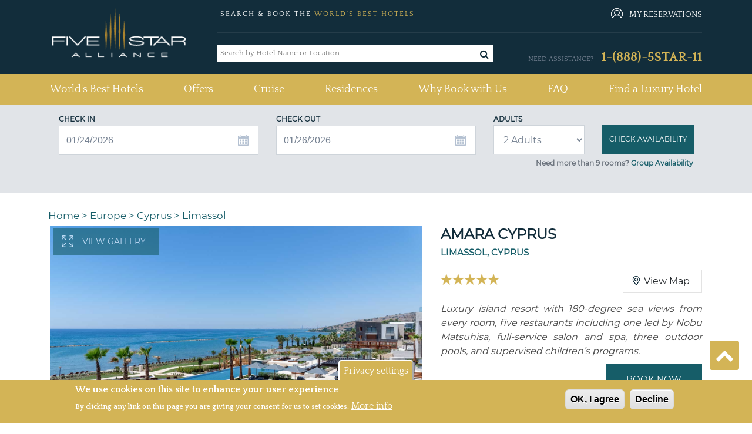

--- FILE ---
content_type: text/html; charset=utf-8
request_url: https://www.google.com/recaptcha/api2/aframe
body_size: 255
content:
<!DOCTYPE HTML><html><head><meta http-equiv="content-type" content="text/html; charset=UTF-8"></head><body><script nonce="J6RGNZIprmVYy4ioCJ2aPA">/** Anti-fraud and anti-abuse applications only. See google.com/recaptcha */ try{var clients={'sodar':'https://pagead2.googlesyndication.com/pagead/sodar?'};window.addEventListener("message",function(a){try{if(a.source===window.parent){var b=JSON.parse(a.data);var c=clients[b['id']];if(c){var d=document.createElement('img');d.src=c+b['params']+'&rc='+(localStorage.getItem("rc::a")?sessionStorage.getItem("rc::b"):"");window.document.body.appendChild(d);sessionStorage.setItem("rc::e",parseInt(sessionStorage.getItem("rc::e")||0)+1);localStorage.setItem("rc::h",'1769290949290');}}}catch(b){}});window.parent.postMessage("_grecaptcha_ready", "*");}catch(b){}</script></body></html>

--- FILE ---
content_type: text/css
request_url: https://www.fivestaralliance.com/files/fivestaralliance.com/advagg_css/css__Bhfh4-c_ECUPNj1fpyx4NA0h1xLNXh0qQIKn-sByUXo__j0MFE0NFml1qXcafJ34pS66q8Q9tmkyPwhB7f2KPRQ4__-SWbQa3NXIL4kYUw2lzGcbmFMpvJveDN6bFYFCwg_oc.css
body_size: -221
content:
.field .field-label{font-weight:700}.field-label-inline .field-label,.field-label-inline .field-items{float:left}form .field-multiple-table{margin:0}form .field-multiple-table th.field-label{padding-left:0}form .field-multiple-table td.field-multiple-drag{width:30px;padding-right:0}form .field-multiple-table td.field-multiple-drag a.tabledrag-handle{padding-right:.5em}form .field-add-more-submit{margin:.5em 0 0}div.field-widget-field-hidden.form-wrapper{display:none}

--- FILE ---
content_type: text/css
request_url: https://www.fivestaralliance.com/files/fivestaralliance.com/advagg_css/css__9XrID1FIVgBxowwswxzjns0F9yJHTv8e9dvr9jqFAt4___SlCJ8aIxE12VWZGQC4KgWwgEyHVAvnxkUL6r5qV6zY__-SWbQa3NXIL4kYUw2lzGcbmFMpvJveDN6bFYFCwg_oc.css
body_size: 3145
content:
.hasDatepicker{background:#fff;color:#a2a2a2;float:left;font-family:Arial;font-size:12px;height:23px}.calendar_box{color:#a2a2a2;font-size:13px;font-weight:700;padding-bottom:20px;padding-top:15px;width:97%;background:#122d3b none repeat scroll 0 0;margin:15px 0 10px;padding-left:5px}.rate-search-header{margin-bottom:-3px;margin-left:2px;margin-top:8px}.content #rate-search{background:#e1e4e8 none repeat scroll 0 0;border-bottom-left-radius:2em;border-bottom-right-radius:2em;border-bottom:0 none;margin-bottom:-3px;margin-left:2px;margin-top:-7px;width:186px;font-family:verdana,arial,helvetica,sans-serif;font-size:8pt;padding:7px;text-align:left}.content .day-label{color:#ab8430;font-family:Arial;font-size:12px;line-height:22px;margin-top:-12px}#fsa-checkrates-hotel-gallery-form .input-div{float:none}.input-div{background:#fff none repeat scroll 0 0;border-color:#72571d -moz-use-text-color;border-style:solid none;border-width:1px 0;display:inline;float:left;height:24px;margin:0;padding:0}.content .room-label{color:#ab8430;font-family:Arial;font-size:12px;line-height:22px;margin:0}#div-submit #edit-submit-gallery{background:#0a5c68 none repeat scroll 0 0;border:2px solid #0a5c68;color:#fff;font-family:arial;font-weight:700;margin-top:10px;text-transform:uppercase;cursor:pointer;font-size:11px;height:28px;padding:0 5px}#div-search #search{background:#3b1610 none repeat scroll 0 0;border:2px solid #76501f;color:#76501f;font-family:arial;font-weight:700;margin-top:10px;text-transform:uppercase;cursor:pointer;font-size:11px;height:28px;padding:5px;text-decoration:none}.show-arrive-checkin{float:left;width:18px;height:18px;padding:0;margin:20px -27px 0;display:block;text-indent:-2000px;overflow:hidden;cursor:pointer;background:url(/sites/all/themes/fsa_grey_theme/images/calendar-icon.png);border-top:1px solid #a2a2a2;background-position-y:-2px}.show-depart-checkout{float:left;width:18px;height:18px;padding:0;margin:20px -27px 0;display:block;text-indent:-2000px;overflow:hidden;cursor:pointer;background:url(/sites/all/themes/fsa_grey_theme/images/calendar-icon.png);border-top:1px solid #a2a2a2;background-position-y:-2px}.check_rates_block_with_nearby_hotels{clear:both;width:240px;background:#e1e4e8 none repeat scroll 0 0;border-top-right-radius:2em;border-top-left-radius:2em;border-bottom-right-radius:2em;border-bottom-left-radius:2em}.check_rates_header{margin-bottom:-5px}.chk_rates_txt{background:#e1e4e8 none repeat scroll 0 0;color:#000;font-family:Arial;font-size:12px;line-height:18px;padding:5px 0 18px;text-align:center;width:240px}.inner_check_in_row{border-top:1px solid #72571d;height:1px;margin-left:25px;margin-top:6px;width:185px}.chk_rate_check_in_row{background:#e1e4e8 none repeat scroll 0 0;padding-left:15px;width:240px;padding-bottom:13px}.chk_rate_check_in_row_date1,.chk_rate_check_in_row_date2{margin-left:26px}.check_rates_block input.dp-applied{border:1px solid #72571d;height:21px}.chk_rate_check_out_row{background:#e1e4e8 none repeat scroll 0 0;clear:both;padding-left:15px;width:240px;padding-bottom:12px}#chk_rate_nearby_hotels_div,#chk_rate_current_selection_div{background:#e1e4e8 none repeat scroll 0 0;clear:both;padding:10px 5px 15px;width:240px}.chk_rate_nearby_top_line{border-top:1px solid #72571d;margin-left:20px;margin-right:20px;width:185px}.chk_rate_location_details{background:#e1e4e8 none repeat scroll 0 0;color:#a2a2a2;font-family:Arial;font-size:11px;font-weight:700;text-align:center;width:240px}.chk_rate_current_selection input{background-color:#0a5c68;background-repeat:no-repeat;border:0 none;cursor:pointer;height:35px;margin-left:20px;width:189px !important;color:#fff !important}.chk_rate_current_selection_hover input{background-color:#0a5c68;background-repeat:no-repeat;border:0 none;cursor:pointer;height:35px;margin-left:20px;width:189px !important;color:#fff transparent !important}.chk_rate_location_details_bottom{background:#e1e4e8 none repeat scroll 0 0;color:#a2a2a2;font-family:Arial;font-size:11px;font-weight:700;text-align:center;width:240px;height:30px;border-bottom-left-radius:2em;border-bottom-right-radius:2em}
#chk_rate_current_selection_div a div{background-image:url(/sites/all/modules/custom/fsa_checkrates/images/nearbyUp.jpg);background-repeat:no-repeat;border:0 none;cursor:pointer;height:40px;margin-left:20px;margin-right:20px;color:#fff}#chk_rate_current_selection_div a:hover div{background-image:url(/sites/all/modules/custom/fsa_checkrates/images/nearbyDn.jpg);background-repeat:no-repeat;border:0 none;cursor:pointer;height:40px;margin-left:20px;margin-right:20px;color:#fff}.modal-form-table{width:30%}.modal-text{color:#72571d;text-align:left}.modal-div-field{color:#72571d;text-align:left;width:65%;float:left}.modal-div{color:#72571d;text-align:left;width:35%;float:left}.modal-body{height:auto}.terms-condition-modal-dialog{position:absolute !important;left:0;right:0;top:0;bottom:0;margin:auto !important;height:90%;overflow-y:auto;pointer-events:auto !important}.book-room-form-modal .form-item label.terms-label{width:96% !important}.book-room-form-modal .form-item label.privacy-label{width:95% !important}.terms-and-condition-bold{color:#ab8430;cursor:pointer;font-weight:700}.terms-and-condition-bold:hover{color:#ab8430;text-decoration:underline}.terms_conditions_modal{width:800px !important;font-family:"Helvetica Neue",Helvetica,Arial,sans-serif;font-size:14px;text-align:left;background-color:#f3f4f6;position:absolute !important;padding:15px;height:450px !important;margin:100px auto;margin:30px auto;right:0;bottom:0;top:100px !important}#terms_conditions_modal{max-width:98% !important}#terms_conditions_modal_content{border:1px solid #a2a2a2;margin-bottom:10px;background-color:#fff}#terms_conditions_modal_content h1,#terms_conditions_modal_content p,#terms_conditions_modal_content h3,#terms_conditions_modal_content div{margin:10px}.terms_conditions_modal_close{display:block;width:90px;margin:0 auto}.terms_conditions_modal_close div{margin-bottom:10px}.modal.terms_conditions_modal{z-index:4002 !important}.terms_conditions_modal_before{position:fixed;top:0;left:0;right:0;bottom:0;background-color:rgba(0,0,0,.5);z-index:4001;display:none}.book-room-form-modal{margin:15px 10px 10px;background:none repeat scroll 0 0 #e1e4e8;border:1px solid #a2a2a2;line-height:1.5em;padding:6px;overflow-y:hidden}.book-room-form-modal .form-item label{font-weight:400;float:left;padding:0;width:210px;margin-top:2px;color:#2b1b17 !important;text-align:left;font-size:15px}.clear{clear:both}.relative{position:relative}img[alt='ChooseIn date'],img[alt='ChooseOut date']{top:3px;right:35px;margin-top:0 !important;margin-right:0 !important}.book-room-form-modal .form-item input[type=text],.book-room-form-modal .form-item input[type=password],.book-room-form-modal .form-item input[type=email],.book-room-form-modal .form-item textarea{width:200px}.guest-info-modal{font-size:20px !important;color:#000;margin:0;font-weight:100}#mandatory_message{color:red;font-size:12px}.mandatory_message_div{text-align:left}.room-select-button-model{width:90px;text-align:center;float:left;margin-left:10px;background:none repeat scroll 0 0 #3b1610;border:2px solid #76501f;color:#ab8430;text-transform:uppercase;cursor:pointer;padding:1px 6px}.hotel-booking-messages-modal{color:red;font-size:14px}#edit-check-submit,#edit-check-submit--3,#edit-check-submit--2,.deals_link{background:0 0;border:none;color:#165d68;font-size:20px !important;font-weight:700;text-transform:uppercase;font-size:10px;height:40px;padding:0;width:175px;margin:0 auto}.deals_link_bottom{background:#e1e4e8 none repeat scroll 0 0;border:2px solid #76501f;color:#ab8430;font-family:arial;font-weight:700;text-transform:uppercase;font-size:10px;height:40px;line-height:40px;text-align:center}#edit-check-submit--3,#edit-check-submit--2,.deals_link{font-size:25px;width:560px;margin-top:10px;height:65px}.deals_link{line-height:65px;margin-left:auto}.deals_link_anchor{text-decoration:none !important}.div-submit-gallery-bottom{text-align:center;padding-bottom:10px}.div-submit-details-page,.deals_link_parent{text-align:center}#rate-search-extra{border-top:1px solid #72571d}.rate-search-gallery-page{padding:20px 5px !important}
.close-modal{margin:10px auto !important;float:none;width:90px}.buttons-div-modal{display:inline-block;margin:0 auto;width:auto}.date-picker-modal{width:190px !important;height:25px !important}.form-item-phone img{margin-left:-30px !important}#r1{margin-left:-110px}#r1_label{float:none !important;width:98px !important;padding-left:5px;font-size:14px;margin-top:0}#r2_label{width:0 !Important;float:none !important;padding-left:5px;font-size:14px}@media (min-width:1024px){.fsa-checkrates-status-error{width:802px}#check_availability_block{background:none repeat scroll 0% 0% #e1e4e8;margin-bottom:15px;height:30%;margin-left:0;margin-right:0;width:802px}#check_avail_img{margin-top:8px;margin-left:8px;background-image:url(/sites/all/modules/custom/fsa_checkrates/images/checkWideHeader.jpg);background-repeat:no-repeat;height:40px}#check_availability_block_right{vertical-align:middle}.submit_div input{background-color:#0a5c68;background-repeat:no-repeat;border:0 none;cursor:pointer;height:30px;width:103px !important;color:#fff !important}div.plusRooms-input-hover input{background-color:#0a5c68;background-repeat:no-repeat;border:0 none;cursor:pointer;height:30px;width:103px !important}.mobile_plus_rooms{display:none}.form-group{width:100%;display:block;overflow:hidden;margin-bottom:0 !important;padding-left:8px}.container-inline-date .form-item,.container-inline-date .form-item input{height:23px !important;color:#a2a2a2;border-width:1px 0 1px 1px;margin-right:0 !important}.form-item,.form-action{margin-top:0 !important}.checkin_div{width:30% !important;float:left}.checkout_div{width:30% !important;float:left}.count_div{width:20% !important}.submit_div{width:20% !important}.show-checkin{float:left;width:25px;height:23px;padding:0;margin:18px -37px 3px;display:block;text-indent:-2000px;overflow:hidden;cursor:pointer;background-position-y:-2px}.show-checkout{float:left;width:25px;height:23px;padding:0;margin:18px -37px 3px;display:block;text-indent:-2000px;overflow:hidden;cursor:pointer;background-position-y:-2px}.show-checkin-popup{float:left;width:25px;height:23px;padding:0;margin:18px -37px 3px;display:block;text-indent:-2000px;overflow:hidden;cursor:pointer;background-position-y:-2px}.show-checkout-popup{float:left;width:25px;height:23px;padding:0;margin:18px -37px 3px;display:block;text-indent:-2000px;overflow:hidden;cursor:pointer;background-position-y:-2px}.show-rate-checkin{float:left;width:25px;height:23px;padding:0;margin:0 -20px 0;display:block;text-indent:-2000px;overflow:hidden;cursor:pointer;background:url(/sites/all/themes/fsa_grey_theme/images/calendar-icon.png);border-top:1px solid #a2a2a2;background-position-y:-2px}.show-rate-checkout{float:left;width:25px;height:23px;padding:0;margin:0 -20px 0;display:block;text-indent:-2000px;overflow:hidden;cursor:pointer;background:url(/sites/all/themes/fsa_grey_theme/images/calendar-icon.png);border-top:1px solid #a2a2a2;background-position-y:-2px}}@media (min-width:768px) and (max-width:1024px){.modal_mobile_plus_rooms{text-align:center !important}}@media (min-width:320px) and (max-width:767px){.fsa-checkrates-status-error{width:100%}.content #rate-search{background:#e1e4e8 none repeat scroll 0 0;border-bottom-left-radius:2em;border-bottom-right-radius:2em;border-bottom:0 none;font-family:verdana,arial,helvetica,sans-serif;font-size:8pt;padding:7px;text-align:left}#check_rates_wrapper,.rate-search-header img{width:186px;margin:0 auto}div#check_availability_block{text-align:center;background:none repeat scroll 0% 0% #e1e4e8;margin-bottom:15px;height:30%;margin-right:0}div.plusRooms{background-position:center}div#check_avail_img{margin-top:8px;margin-bottom:8px;background-image:url(/sites/all/modules/custom/fsa_checkrates/images/homeCheckAvailHeadnew.jpg);background-repeat:no-repeat;height:57px;background-position:center}.plusRooms input{background-image:url(/sites/all/modules/custom/fsa_checkrates/images/goWideUp.jpg) !important;border:0 none;cursor:pointer;height:30px;width:103px !important;color:transparent !important}#desktop_plus_rooms{display:none}.mobile_form_submit{text-align:right;margin-top:29px}
.mobile_plus_rooms{text-align:left;display:block}.show-checkin{float:left;width:25px;height:23px;padding:0;margin:0 -20px 0;display:block;text-indent:-2000px;overflow:hidden;cursor:pointer;background-position-y:-2px}.show-checkout{float:left;width:25px;height:23px;padding:0;margin:0 -20px 0;display:block;text-indent:-2000px;overflow:hidden;cursor:pointer;background-position-y:-2px}.show-rate-checkin{float:left;width:25px;.show-checkin{float:left;width:25px;height:23px;padding:0;margin:18px -37px 3px;display:block;text-indent:-2000px;overflow:hidden;cursor:pointer;background-position-y:-2px}.show-checkout{float:left;width:25px;height:23px;padding:0;margin:18px -37px 3px;display:block;text-indent:-2000px;overflow:hidden;cursor:pointer;background-position-y:-2px}height:23px;padding:0;margin:0px -20px 0;display:block;text-indent:-2000px;overflow:hidden;cursor:pointer;background:url(/sites/all/themes/fsa_grey_theme/images/calendar-icon.png);border-top:1px solid #A2A2A2;background-position-y:-2px;}.show-rate-checkout{float:left;width:25px;height:23px;padding:0;margin:0 -20px 0;display:block;text-indent:-2000px;overflow:hidden;cursor:pointer;background:url(/sites/all/themes/fsa_grey_theme/images/calendar-icon.png);border-top:1px solid #a2a2a2;background-position-y:-2px}.container-inline-date .form-item input,.form-control,.btn{margin-bottom:8px;margin-right:0 !important}.form-item-booking-person-count{background-color:#fff;height:50px;position:relative;width:100%;z-index:0}.form-item.form-type-select.form-item-booking-person-count>select{background-image:url(/sites/all/themes/fsa_grey_theme/images/select-arrow.png);background-repeat:no-repeat;background-position:97% 20px;border:medium none !important;padding:5px;width:100%;color:#a2a2a2;font-size:12px;-ms-appearance:none;-o-appearance:none;-webkit-appearance:none;-moz-appearance:none}.modal_mobile_plus_rooms{text-align:center}.modal-submit-gallery-bottom{padding-bottom:0 !important;margin-left:15px}#edit-check-submit--2,#edit-check-submit--3{width:100% !important;font-size:20px}.book-room-form-modal .form-item input[type=text],.book-room-form-modal .form-item input[type=email],.book-room-form-modal .form-item textarea{width:220px}.close-modal{margin:10px auto !important}.date-picker-modal{width:200px !important;height:25px !important;margin-left:0}.form-item-phone img{margin-left:-10px !important;top:38px;right:95px}#r1{margin-left:0;float:left}.terms_conditions_modal{width:300px;height:400px}}@media (min-width:320px) and (max-width:568px){#edit-check-submit--2,#edit-check-submit--3{font-size:15px}#terms_conditions_modal_content{margin-left:10px}}@media (min-width:768px) and (max-width:991px){.terms_conditions_modal{width:550px;height:auto}.fsa-checkrates-status-error{width:100%}.content #rate-search{background:#e1e4e8 none repeat scroll 0 0;border-bottom-left-radius:2em;border-bottom-right-radius:2em;border-bottom:0 none;width:190px;font-family:verdana,arial,helvetica,sans-serif;font-size:8pt;padding:7px;text-align:left}#check_rates_wrapper,.rate-search-header img{width:190px;margin:0 auto}div#check_availability_block{text-align:center;background:none repeat scroll 0% 0% #e1e4e8;margin-bottom:15px;height:30%;margin-left:0;margin-right:0}div#check_avail_img{margin-top:8px;margin-bottom:8px;background-image:url(/sites/all/modules/custom/fsa_checkrates/images/homeCheckAvailHeadnew.jpg);background-repeat:no-repeat;height:57px;background-position:center}.ajax-progress .message{display:none}div.plusRooms{background-position:center}.plusRooms input{background-image:url(/sites/all/modules/custom/fsa_checkrates/images/goWideUp.jpg) !important;border:0 none;cursor:pointer;height:31px;width:103px !important;color:transparent !important}#desktop_plus_rooms{display:none}.mobile_form_submit{text-align:right;margin-top:29px}.mobile_plus_rooms{text-align:left;display:block}.show-checkin{float:left;width:25px;height:23px;padding:0;margin:27px -37px 1px;display:block;text-indent:-2000px;overflow:hidden;cursor:pointer;background-position-y:-2px}.show-checkout{float:left;width:25px;height:23px;padding:0;margin:18px -37px 1px;display:block;text-indent:-2000px;overflow:hidden;cursor:pointer;background-position-y:-2px}
.show-rate-checkin{float:left;width:25px;height:23px;padding:0;margin:0 -20px 0;display:block;text-indent:-2000px;overflow:hidden;cursor:pointer;background:url(/sites/all/themes/fsa_grey_theme/images/calendar-icon.png);border-top:1px solid #a2a2a2;background-position-y:-2px}.show-rate-checkout{float:left;width:25px;height:23px;padding:0;margin:0 -20px 0;display:block;text-indent:-2000px;overflow:hidden;cursor:pointer;background:url(/sites/all/themes/fsa_grey_theme/images/calendar-icon.png);border-top:1px solid #a2a2a2;background-position-y:-2px}.hasDatepicker{margin-right:0 !important}}#fsa_checkrates_error_listing div.messages.status{border:0 solid #fff !important;padding-left:0;text-align:center}#block-fsa-luxuryhotelsrelatedarticles-relatedarticles{margin-left:-3px}.gds_msg_len{font-size:15px !important;width:580px !important;white-space:normal !important}#terms_conditions_modal_content p{text-align:justify}@media (min-width:320px) and (max-width:767px){#block-fsa-checkrates-fsa-checkrates-rate-listing-page .form-item.form-type-select.form-item-booking-person-count{margin-top:0;margin-bottom:0}}@media (min-width:992px){#terms_conditions_modal .modal-body{width:769px !important}}@media (min-width:370px) and (max-width:380px){#checkInDateAdvSrch{font-family:Arial;font-size:12px;color:#a2a2a2;vertical-align:middle}#checkOutDateAdvSrc{font-family:Arial;font-size:12px;color:#a2a2a2;vertical-align:middle}.form-item-phone img{margin-top:25px}}@media (min-width:360px) and (max-width:365px){#checkInDateAdvSrch{font-family:Arial;font-size:12px;color:#a2a2a2;vertical-align:middle}#checkOutDateAdvSrc{font-family:Arial;font-size:12px;color:#a2a2a2;vertical-align:middle}.form-item-phone img{margin-top:25px}}@media (min-width:411px) and (max-width:413px){#checkInDateAdvSrch{font-family:Arial;font-size:12px;color:#a2a2a2;vertical-align:middle}#checkOutDateAdvSrc{font-family:Arial;font-size:12px;color:#a2a2a2;vertical-align:middle}.form-item-phone img{margin-top:25px}}@media (min-width:414px) and (max-width:420px){#checkInDateAdvSrch{font-family:Arial;font-size:12px;color:#a2a2a2;vertical-align:middle}#checkOutDateAdvSrc{font-family:Arial;font-size:12px;color:#a2a2a2;vertical-align:middle}.form-item-phone img{margin-top:25px}}@media (min-width:320px) and (max-width:325px){#checkInDateAdvSrch{font-family:Arial;font-size:12px;color:#a2a2a2;vertical-align:middle}#checkOutDateAdvSrc{font-family:Arial;font-size:12px;color:#a2a2a2;vertical-align:middle}#r1{margin-left:-2px !important}}#block-fsa-checkrates-fsa-checkrates-rate-listing-page .col-12.chckin-margin{margin-top:-18px}.chk-rate-common{border:2px solid #d3b456;width:90%}.gds_msg_len{height:auto !important}#terms_conditions_modal h1{color:#72571d !important;font-size:25px;font-weight:700}.ipad-text-phone{margin-top:14px}.terms-condition-modal-dialog.success_msg{height:257px}@media (min-width:320px) and (max-width:450px){.ipad-text-phone{margin-top:14px !important;width:100% !important}#r1_label{float:left !important;width:98px !important;padding-left:5px;font-size:14px;margin-top:-4px}#r2{float:left !important}#r2_label{float:left !important;width:98px !important;padding-left:5px;font-size:14px;margin-top:-4px}.iphone-phone-before img.ui-datepicker-trigger{right:107px}}@media (min-width:451px) and (max-width:767px){#r1{float:left !important;margin-top:7px;margin-left:0}#r1_label{float:left !important;width:98px !important;padding-left:5px;font-size:14px;margin-top:2px}#r2{float:left !important;margin-top:7px;margin-left:0}#r2_label{float:left !important;width:98px !important;padding-left:5px;font-size:14px;margin-top:2px}.iphone-phone-before img.ui-datepicker-trigger{right:38px;top:3px}}@media (min-width:768px) and (max-width:991px){#r1{float:left !important;margin-top:7px;margin-left:0}#r1_label{float:left !important;width:98px !important;padding-left:5px;font-size:14px;margin-top:2px}#r2{float:left !important;margin-top:7px;margin-left:0}#r2_label{float:left !important;width:98px !important;padding-left:5px;font-size:14px;margin-top:2px}.iphone-phone-before img.ui-datepicker-trigger{right:38px;top:3px}
}

--- FILE ---
content_type: text/css
request_url: https://www.fivestaralliance.com/files/fivestaralliance.com/advagg_css/css__FDdy0aZ1rnQ8xrHP6AjwqnTCkBv5Z_JYm9KHsliA3RY__AMlKby9_MTenQ6s36clqlIM2TANb52hQHLkkFcxSAYM__-SWbQa3NXIL4kYUw2lzGcbmFMpvJveDN6bFYFCwg_oc.css
body_size: -299
content:
.fullwidth{display:block;margin:0 0 10px;overflow:hidden;width:100%}#select_link{border:solid 1px;padding:5px;margin-bottom:10px}

--- FILE ---
content_type: application/javascript
request_url: https://www.fivestaralliance.com/files/fivestaralliance.com/advagg_js/js__UvDUs2mAZekve5kMqvexUvOqLG_eNxZhotugfgXuTd4__8kTI2ktvfwpwmRm9iUoyEHgkzi_2EqK6BUHNZOpy2M8__-SWbQa3NXIL4kYUw2lzGcbmFMpvJveDN6bFYFCwg_oc.js
body_size: 1617
content:
/* eslint-disable no-invalid-this */
/* eslint-disable max-len */
/* eslint no-unused-vars: ["error", { "vars": "local" }] */
/* eslint-disable no-var */

(function($) {
  $(document).ready(function() {
    /* #1071 */
    /**
     * popuptoggleclass function
     * @param {element} element
     * @param {className} className
     */
    function popuptoggleclass(element, className) {
      if (!element || !className) {
        return;
      }
      var classString = element.className; const nameIndex = classString.indexOf(className);
      if (nameIndex == -1) {
        classString += ' ' + className;
      } else {
        classString = classString.substr(0, nameIndex) + classString.substr(nameIndex + className.length);
      }
      element.className = classString;
    }

    // Get child element from parent by class name.
    /**
     * getpopupchildbyclass function
     * @param {element} element
     * @param {className} className
     * @return {foundelement} foundelement
     */
    function getpopupchildbyclass(element, className) {
      var foundelement;
      for (var i = 0, il = element.childNodes.length; i < il; i++) {
        const classes = element.childNodes[i].className != undefined ? element.childNodes[i].className.split(' ') : [];
        for (var j = 0, jl = classes.length; j < jl; j++) {
          if (classes[j] == className) {
            foundelement = element.childNodes[i];
          }
        }
      }
      return foundelement;
    }

    $(document).on('click', '.hotel-more-details', function() {
      const nid = this.id;

      const reqUrl = window.location.href;

      // $('#'+nid).attr('disabled', 'disabled');
      // $('#hotelmoredetails').html('<img src="/sites/all/themes/fsa_theme/images/ajax-loader.gif" alt="Loading..." title="Loading..." />');
      // openModal();
      $.fn.openModal();
      $.ajax({
        type: 'POST',
        url: '/xmlrpc.php',
        dataType: 'xml',
        data: '<methodCall><methodName>IndexPageHotelPopup</methodName><params><value>' + nid + '</value></params><params><value>' + reqUrl + '</value></params></methodCall>',

        success: function(data) {
          // console.log(data);return;
          $('#hotelmoredetails').html($(data).find('value').text());
          // closeModal();
          $.fn.closeModal();
          $('#hotelmoredetails' + nid).modal({'keyboard': false});
          $('#hotelmoredetails' + nid).modal('show');
          $('#hotelmoredetails' + nid).on('hide.bs.modal', function() {
            return true;
          });

          // $('#hotelmoredetails'+nid+' .tab_content:first').show();
          $('#hotelmoredetails' + nid + ' .tab_content').hide();
          $('#hotelmoredetails' + nid + ' ul.tabs li').removeClass('active');
          $('#hotelmoredetails' + nid + ' ul.tabs li:first').addClass('active');

          if ($(window).width() > 600) {
            $('#hotelmoredetails' + nid + ' .tab_content:first').show();
          }

          /* if in tab mode */
          $('#hotelmoredetails' + nid + ' ul.tabs li').click(function() {
            $('#hotelmoredetails' + nid + ' .tab_content').hide();
            const activeTab = $(this).attr('rel');
            $('#hotelmoredetails' + nid + ' #' + activeTab).fadeIn();

            $('#hotelmoredetails' + nid + ' ul.tabs li').removeClass('active');
            $(this).addClass('active');

            $('#hotelmoredetails' + nid + ' .tab_drawer_heading').removeClass('d_active');
            $('#hotelmoredetails' + nid + ' .tab_drawer_heading[rel^=\'' + activeTab + '\']').addClass('d_active');

          // $("#hotelmoredetails"+nid+" .tab_drawer_heading[rel^='"+activeTab+"'] . tab_content").show();
          });

          $('#hotelmoredetails' + nid + ' ul.tabs li').last().addClass('tab_last');

          /* if in drawer mode */

          $('#hotelmoredetails' + nid + ' .tab_drawer_heading').click(function() {
            if ($(this).hasClass('accordion-toggle')) {
              $('#hotelmoredetails' + nid + ' .tab_drawer_heading').removeClass('accordion-toggle');
              $('#hotelmoredetails' + nid + ' .tab_drawer_heading').addClass('accordion-toggle-collapsed');
              $('#hotelmoredetails' + nid + ' .tab_drawer_heading').removeClass('d_active');
              $('#hotelmoredetails' + nid + ' .tab_content').hide();
            } else {
              $('#hotelmoredetails' + nid + ' .tab_drawer_heading').removeClass('accordion-toggle');
              $('#hotelmoredetails' + nid + ' .tab_drawer_heading').addClass('accordion-toggle-collapsed');
              $(this).addClass('accordion-toggle');
              $(this).removeClass('accordion-toggle-collapsed');
              $('#hotelmoredetails' + nid + ' .tab_drawer_heading').removeClass('d_active');
              $(this).addClass('d_active');
              $('#hotelmoredetails' + nid + ' .tab_content').hide();
              const dActiveTab = $(this).attr('rel');
              $('#hotelmoredetails' + nid + ' #' + dActiveTab).fadeIn();
              $('#hotelmoredetails' + nid + ' #' + dActiveTab).focus();
              $(this).focus();
            }

            $('body').on('click', '#hotelmoredetails' + nid + ' .d_active', function() {
              const topvalue = $('#hotelmoredetails' + nid + ' #a1').offset();
              $(window).scrollTop(topvalue.top);
            });
          });

          $(' #hotelmoredetails' + nid + ' #trustyou_review').click(function() {
            $('#hotelmoredetails' + nid + ' .tabs li:eq(2)').click();
            $('#hotelmoredetails' + nid + ' .tab_drawer_heading').removeClass('accordion-toggle');
            $('#hotelmoredetails' + nid + ' .tab_drawer_heading').addClass('accordion-toggle-collapsed');
            $('#hotelmoredetails' + nid + ' .d_active').removeClass('accordion-toggle-collapsed');
            $('#hotelmoredetails' + nid + ' .d_active').addClass('accordion-toggle');
          });

          /*  if (window.location.hash == '#guest_review_highlights') {
            $('#hotelmoredetails' + nid + ' .tabs li:eq(2)').click();
            $('#hotelmoredetails' + nid + ' .tab_drawer_heading').removeClass('accordion-toggle');
            $('#hotelmoredetails' + nid + ' .tab_drawer_heading').addClass('accordion-toggle-collapsed');
            $('#hotelmoredetails' + nid + ' .d_active').removeClass('accordion-toggle-collapsed');
            $('#hotelmoredetails' + nid + ' .d_active').addClass('accordion-toggle');
          }
        */
          if (window.location.hash == '#guest_review_highlights') {
            $('.nav').parent().find('.active').removeClass('active');
            $('li #tab-C').addClass('nav-link active');
            $('#pane-A').removeClass('card tab-pane fade show active');
            $('#pane-A').addClass('card tab-pane fade');
            $('#pane-C').addClass('card tab-pane fade active show');
            $('body').animate({'scrollTop': $('#pane-C').position().top});
            return;
            // $('html, body').animate({scrollTop: $(document).height()}, 50);
            /* $('html, body').animate({
            scrollTop: $("#myDiv").offset().top
        }, 2000); */
          }

          $(' #hotelmoredetails' + nid + ' #toggle-info-panel').click(function() {
            // Change icon from [info] to [close]
            // *** toggling both classes with one function call works irregularly.
            popuptoggleclass(getpopupchildbyclass(this, 'ty-icon'), 'ty-icon-info-o');
            popuptoggleclass(getpopupchildbyclass(this, 'ty-icon'), 'ty-icon-remove-o');
            // Change info panel visibility with [active] class.
            popuptoggleclass(document.getElementById(this.getAttribute('data-target')), 'active');
          });
        },
        error: function(jqXHR, textStatus, errorThrown) {
          window.console.log(jqXHR);
          window.console.log(textStatus);
          window.console.log(errorThrown);
        },
      });

      // $('#hotelmoredetails'+nid+' .listing_model_close').click(function(event) {
      /* $( document ).on( "click", '#hotelmoredetails'+nid+' .listing_model_close', function() {
        $('#'+nid).removeAttr('disabled');
    });*/
    });

    $.fn.openModal = function() {
      $('#modal_popup').css('display', 'block');
      $('#fade_popup').css('display', 'block');
    };

    $.fn.closeModal = function() {
      $('#modal_popup').css('display', 'none');
      $('#fade_popup').css('display', 'none');
    };

    /* #1071 */
  });
})(jQuery);


/* function openModal() {
  document.getElementById('modal_popup').style.display = 'block';
  document.getElementById('fade_popup').style.display = 'block';
}

function closeModal() {
  document.getElementById('modal_popup').style.display = 'none';
  document.getElementById('fade_popup').style.display = 'none';
}
*/

;/*})'"*/
;/*})'"*/
